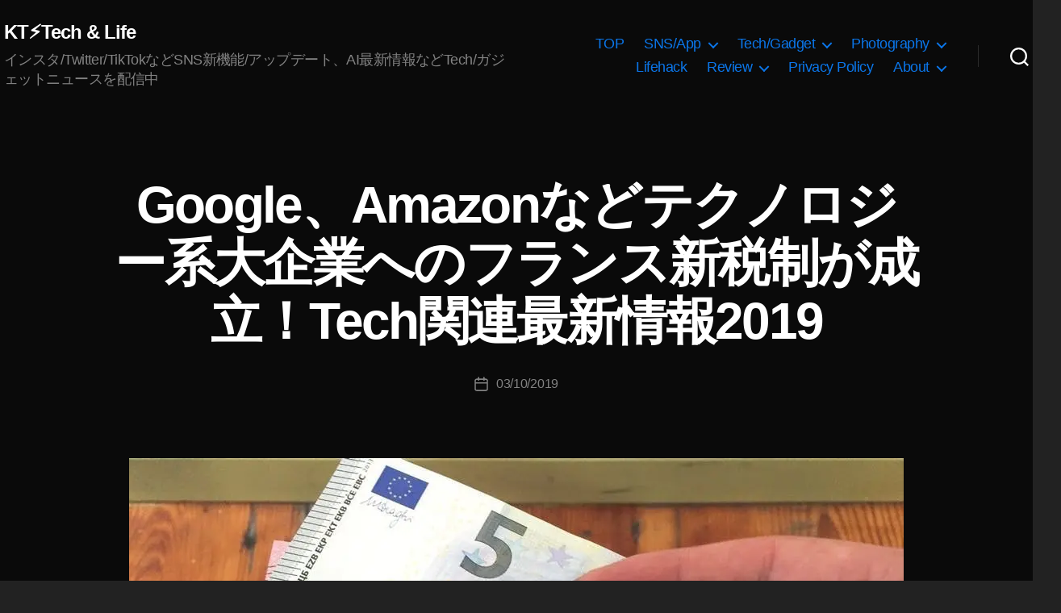

--- FILE ---
content_type: text/html; charset=utf-8
request_url: https://www.google.com/recaptcha/api2/aframe
body_size: 267
content:
<!DOCTYPE HTML><html><head><meta http-equiv="content-type" content="text/html; charset=UTF-8"></head><body><script nonce="sqxId34PO9ONKPnfd_qcrQ">/** Anti-fraud and anti-abuse applications only. See google.com/recaptcha */ try{var clients={'sodar':'https://pagead2.googlesyndication.com/pagead/sodar?'};window.addEventListener("message",function(a){try{if(a.source===window.parent){var b=JSON.parse(a.data);var c=clients[b['id']];if(c){var d=document.createElement('img');d.src=c+b['params']+'&rc='+(localStorage.getItem("rc::a")?sessionStorage.getItem("rc::b"):"");window.document.body.appendChild(d);sessionStorage.setItem("rc::e",parseInt(sessionStorage.getItem("rc::e")||0)+1);localStorage.setItem("rc::h",'1769778561585');}}}catch(b){}});window.parent.postMessage("_grecaptcha_ready", "*");}catch(b){}</script></body></html>